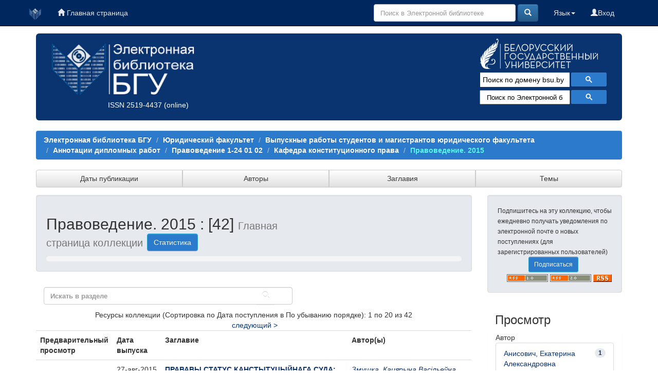

--- FILE ---
content_type: text/html;charset=UTF-8
request_url: https://elib.bsu.by/handle/123456789/114601
body_size: 55035
content:





















<!DOCTYPE html>
<html>
    <head>
        <title>Электронная библиотека БГУ: Правоведение. 2015</title>
        <meta http-equiv="Content-Type" content="text/html; charset=UTF-8" />
	<meta name="description" content="сайт Электронной библиотеки Белорусского государственного университета. Содержит полные тексты: - электронных копий изданий, выпущенных в свет издательством БГУ; - учебно-методических материалов факультетов; - отчетов о НиР, материалов конференций; - статей из журналов «Вестник БГУ», «Социология»; - оцифрованных документов из фонда Фундаментальной библиотеки (ФБ) БГУ, срок действия авторского права на которые истек">
        <meta name="Generator" content="DSpace 6.0-SNAPSHOT" />
	<meta name="yandex-verification" content="748d022d1dac149d" />
        <meta name="viewport" content="width=device-width, initial-scale=1.0">
        <link rel="shortcut icon" href="/favicon.ico" type="image/x-icon"/>
        <link rel="stylesheet" href="/static/css/jquery-ui-1.10.3.custom/redmond/jquery-ui-1.10.3.custom.css" type="text/css" />
        <link rel="stylesheet" href="/static/css/bootstrap/bootstrap.min.css" type="text/css" />
        <link rel="stylesheet" href="/static/css/bootstrap/bootstrap-theme.min.css" type="text/css" />
        <link rel="stylesheet" href="/static/css/bootstrap/dspace-theme.css" type="text/css" />
        <link rel="stylesheet" href="/css/elib.css" type="text/css" />
		<link rel="stylesheet" href="/static/cookies/cookieconsent.css" type="text/css" />

        <link rel="alternate" type="application/rdf+xml" title="Items in Collection" href="/feed/rss_1.0/123456789/114601"/>

        <link rel="alternate" type="application/rss+xml" title="Items in Collection" href="/feed/rss_2.0/123456789/114601"/>

        <link rel="alternate" type="application/rss+xml" title="Items in Collection" href="/feed/atom_1.0/123456789/114601"/>

        <link rel="search" type="application/opensearchdescription+xml" href="/open-search/description.xml" title="elib.bsu.by"/>

        
        <script type='text/javascript' src="/static/js/jquery/jquery-1.10.2.min.js"></script>
        <script type='text/javascript' src='/static/js/jquery/jquery-ui-1.10.3.custom.min.js'></script>
        <script type='text/javascript' src='/static/js/bootstrap/bootstrap.min.js'></script>
        <script type='text/javascript' src='/static/js/holder.js'></script>
        <script type="text/javascript" src="/utils.js"></script>
        <script type="text/javascript" src="/static/js/choice-support.js"> </script>

<!--CORE discovery-->

<script src="https://discovery.core.ac.uk/plugin.js?id=d201f60fea"  async></script>

        


    
    


    

<!--CORE Recommend-->

<!--<script>
(function (d, s, idScript, idRec, userInput) {
    var coreAddress = 'https://core.ac.uk/';
    var js, fjs = d.getElementsByTagName(s)[0];
    if (d.getElementById(idScript))
        return;
    js = d.createElement(s);
    js.id = idScript;
    js.src = coreAddress + 'recommender/embed.js';
    fjs.parentNode.insertBefore(js, fjs);
    
    localStorage.setItem('idRecommender', idRec);
    localStorage.setItem('userInput', JSON.stringify(userInput));

    var link = d.createElement('link');
    link.setAttribute('rel', 'stylesheet');
    link.setAttribute('type', 'text/css');
    link.setAttribute('href', coreAddress + 'recommender/embed-default-style.css');
    d.getElementsByTagName('head')[0].appendChild(link);
}(document, 'script', 'recommender-embed', '67f072', {}));
</script>-->

<!-- Cookies -->

<script defer src="/static/cookies/cookieconsent.js"> </script>
<script defer src="/static/cookies/cookieconsent-init.js"></script>

<!-- End Cookies-->
    

<!-- HTML5 shim and Respond.js IE8 support of HTML5 elements and media queries -->
<!--[if lt IE 9]>
  <script src="/static/js/html5shiv.js"></script>
  <script src="/static/js/respond.min.js"></script>
<![endif]-->
    </head>

    
    
    <body class="undernavigation">


<script type="text/javascript">

  var _gaq = _gaq || [];
  _gaq.push(['_setAccount', 'UA-16393348-1']);
  _gaq.push(['_trackPageview']);

  (function() {
    var ga = document.createElement('script'); ga.type = 'text/javascript'; ga.async = true;
    ga.src = ('https:' == document.location.protocol ? 'https://ssl' : 'http://www') + '.google-analytics.com/ga.js';
    var s = document.getElementsByTagName('script')[0]; s.parentNode.insertBefore(ga, s);
  })();

</script>



<!-- Google tag (gtag.js) -->
<script async src="https://www.googletagmanager.com/gtag/js?id=G-DPSJC4XR2Y"></script>
<script>
  window.dataLayer = window.dataLayer || [];
  function gtag(){dataLayer.push(arguments);}
  gtag('js', new Date());

  gtag('config', 'G-DPSJC4XR2Y');
</script>

<a class="sr-only" href="#content">Skip navigation</a>
<header class="navbar navbar-inverse navbar-fixed-top elib_blue_00285f">    
 
    
            <div class="container">
                
























<nav>

<div class="navbar-header">
         <a class="navbar-brand" href="/" title="Перейти на главную страницу"><img height="25" src="/image/logo_elib_small.png" alt="Elib logo" /></a>

         <button type="button" class="navbar-toggle elib-but-three" data-toggle="collapse" data-target=".navbar-collapse">
           <span class="icon-bar"></span>
           <span class="icon-bar"></span>
           <span class="icon-bar"></span>
         </button>
<div class="container elib-navbar-cont" >
<form method="get" action="/simple-search" class="elib-navbar-form hidden-sm hidden-md hidden-lg ">
<table class="table-form">
<tr>
<td >
<div class="form-group elib-form-group">
<input type="text" class="form-control" placeholder="Поиск" name="query" id="tequery" />
</div>
</td>
<td class="tdw">
<button type="submit" class="btn btn-primary"><span class="glyphicon glyphicon-search"></span></button>
</td>
</tr>
</table>
</form>
</div> 
</div>


<div class="collapse navbar-collapse bs-navbar-collapse">



 



         <ul class="nav navbar-nav">
           <li><a href="/"><span class="glyphicon glyphicon-home"></span> Главная страница</a></li>
		   
       </ul>
                
 
				
				
				
				    
				

  



 
<div class="nav navbar-nav navbar-right">
<ul class="nav navbar-nav navbar-right">
	
         
<li>
<a href="/mydspace" ><span class="glyphicon glyphicon-user"></span>Вход </a>
		
		  
           </li>
</ul>
          

 
    <div class="nav navbar-nav navbar-right">
	 <ul class="nav navbar-nav navbar-right">
      <li class="dropdown">
       <a href="#" class="dropdown-toggle" data-toggle="dropdown">Язык<b class="caret"></b></a>
        <ul class="dropdown-menu">
 
      <li>
        <a onclick="javascript:document.repost.locale.value='en';
                  document.repost.submit();" href="?locale=en">
         English
       </a>
      </li>
 
      <li>
        <a onclick="javascript:document.repost.locale.value='ru';
                  document.repost.submit();" href="?locale=ru">
         русский
       </a>
      </li>
 
     </ul>
    </li>
    </ul>
  </div>
 


	
	<form method="get" action="/simple-search" class="navbar-form navbar-right hidden-xs">
	    <div class="form-group">

          <input type="text" class="form-control" placeholder="Поиск в Электронной библиотеке" name="query" id="tequery" size="30"/>

        </div>
        <button type="submit" class="btn btn-primary"><span class="glyphicon glyphicon-search"></span></button>


	</form>
</div></div>
</nav>
            </div>



</header>

<main id="content" role="main">

<div class="container">

    <div class="row elib-banner">

	<div class="col-lg-4 col-md-4 col-sm-6 elib_blue_0a3470 elibbiglogo">
	<a href="/" title="Электронная библиотека БГУ"><img class="elib_blue_0a3470 responsive"  src="/image/logo_elib.png" alt="Elib logo" /></a>
	<p style="margin-left: 120px;"><a href="http://road.issn.org/issn/2519-4437" style="color:white;" target=" _blank" alt=" ISSN 2519-4437">ISSN 2519-4437</a> (online)</p>
        </div>

	<div class="col-lg-5 col-md-4 col-sm-6 elib_blue_0a3470 news ">
   ﻿<div style="text-align:center; margin-left: -60px;/* float:left;*/ color: #99ffff;" ><!--<h4>Администраторам коллекций и разделов ЭБ!</h4><p>Уважаемые коллеги! Словарь “Типы документов” Электронной библиотеки БГУ изменен в соответствии с новым выпуском словаря “Resource Type” Конфедерации архивов открытого доступа (Confederation of Open Access Repositories).<br> Подробнее о словаре “Resource Type 1.1” можно посмотреть здесь:</p><a href="http://vocabularies.coar-repositories.org/documentation/resource_types/" style="color: #81F7F3; ">http://vocabularies.coar-repositories.org/documentation/resource_types/</a><br>--><!--<img src="../webapps/jspui/image/newyaerelib_2017.png" border="0"></p>--><!--<h3>Добро пожаловать!</h3><h4>Ждем ваших замечаний и предложений!</h4>--><!--<h5>Уважаемые администраторы и редакторы разделов и коллекций! Тематический рубриктор временно не работает. Приносим свои извинения.  </h5>--><!--<h4>Уважаемые пользователи!</h4><p><b>Внимание!</b> </p>--><!--<p><b <b style="color: #e6e600;">10.01.2017</b> в связи с проведением технических работ<br> <b style="color: #e6e600;">с 14.00 до 17.00</b> Электронная библиотека <b style="text-decoration: underline; color: #e6e600;">работать не будет</b>!<p><p>Приносим извинения за временные неудобства</p>--><!--<p><b <b style="color: #e6e600;">19-20.01.2017</b> в связи с проведением технических работ<br><b style="text-decoration: underline; color: #e6e600;">возможно снижение скорости работы Электронной библиотеки</b>!<p><p>Приносим извинения за временные неудобства</p>--></div><!--<p align="center"><img src="https://elib.bsu.by/bitstream/123456789/102523/1/qr_elib.png" width="80" height="80" border="0"></p>-->
<div style="color: yellow; text-align: center; margin-top: -20px;">
<!--h1>Внимание!</h1>
<h3>22 июля (понедельник) Электронная библиотека БГУ не будет работать по техническим причинам</h3>-->
</div>

<!--<img class="elib_blue_0a3470"  src="/image/2024year.png" alt="NY"  />-->
<!--<div class=" logorank"></div>-->

	</div> 
<div class="clearfix visible-sm"></div>

        <div class="col-lg-3 col-md-4  col-sm-12 elib_blue_0a3470">

	<div class="row logobsu">
	        
	<a href="http://www.bsu.by/"><img class="elib_blue_0a3470" src="/image/LogoBSU_60.png" alt="Logo BSU" /></a>
	
        </div>
	<div class="row searchg">
            	
 



<script>
                            (function ()
                            {
                                var cx = '015227305714643524034:ex8v7stlbo0';
                                var gcse = document.createElement('script');
                                gcse.type = 'text/javascript';
                                gcse.async = true;
                                gcse.src = (document.location.protocol == 'https:' ? 'https:' : 'http:') +
                                    '//cse.google.com/cse.js?cx=' + cx;
                                var s = document.getElementsByTagName('script')[0];
                                s.parentNode.insertBefore(gcse, s);
                            })();
			
			window.onload = function(){
                      	document.getElementById('gsc-i-id1').placeholder="Поиск по домену bsu.by";
				       	}
                        </script>
                        <gcse:search></gcse:search>

                        <!-- These styles fix CSE and Bootstrap 3 conflict -->
                      <style type="text/css">
                            .reset-box-sizing, .reset-box-sizing *, .reset-box-sizing *:before, .reset-box-sizing *:after, .gsc-inline-block
                            {
                                -webkit-box-sizing: content-box;
                                -moz-box-sizing: content-box;
                                box-sizing: content-box;
								text-indent: 0px !important;								
                            }
                            input.gsc-input, .gsc-input-box, .gsc-input-box-hover, .gsc-input-box-focus, .gsc-search-button
                            {
                                box-sizing: content-box;
                                line-height: normal;	
								text-indent: 0px !important;
				color:#000000;
                            }	
				::-webkit-input-placeholder {background-color:#ffffff; opacity: unset; font-size: 13px; color:#000000;}
				::-moz-placeholder          {background-color:#ffffff; opacity: unset; font-size: 13px; color:#000000;}/* Firefox 19+ */
				:-moz-placeholder           {background-color:#ffffff; opacity: unset; font-size: 13px; color:#000000;}/* Firefox 18- */
				:-ms-input-placeholder      {background-color:#ffffff; opacity: unset; font-size: 13px; color:#000000;}			
			
                        </style>					
        </div>

<!--Bibliosearch-->

<div id="bs_container">
                <form method="GET" action="https://library.bsu.by/index.php/services/bibliosearch">
					<input placeholder="Поиск по Электронной библиотеке БГУ и Электронному каталогу ФБ БГУ" class="bs-input"  name="query" title="Поиск по Электронной библиотеке БГУ и Электронному каталогу ФБ БГУ"/>
					<button class="bs-btn" type="submit">
					  <svg viewBox="0 0 13 13">
						<path d="m4.8495 7.8226c0.82666 0 1.5262-0.29146 2.0985-0.87438 0.57232-0.58292 0.86378-1.2877 0.87438-2.1144 0.010599-0.82666-0.28086-1.5262-0.87438-2.0985-0.59352-0.57232-1.293-0.86378-2.0985-0.87438-0.8055-0.010599-1.5103 0.28086-2.1144 0.87438-0.60414 0.59352-0.8956 1.293-0.87438 2.0985 0.021197 0.8055 0.31266 1.5103 0.87438 2.1144 0.56172 0.60414 1.2665 0.8956 2.1144 0.87438zm4.4695 0.2115 3.681 3.6819-1.259 1.284-3.6817-3.7 0.0019784-0.69479-0.090043-0.098846c-0.87973 0.76087-1.92 1.1413-3.1207 1.1413-1.3553 0-2.5025-0.46363-3.4417-1.3909s-1.4088-2.0686-1.4088-3.4239c0-1.3553 0.4696-2.4966 1.4088-3.4239 0.9392-0.92727 2.0864-1.3969 3.4417-1.4088 1.3553-0.011889 2.4906 0.45771 3.406 1.4088 0.9154 0.95107 1.379 2.0924 1.3909 3.4239 0 1.2126-0.38043 2.2588-1.1413 3.1385l0.098834 0.090049z"
						></path>
					  </svg>
					</button>
					<div class="clearfix"></div>
				  </form>
              </div>



<!-- OA Button -->
<!--<div style="background-color:#0a3470;" title="Skip the paywall using a URL, DOI, Title, or Citation">
<script src="https://openaccessbutton.org/static/openaccessbutton_widget.js"></script><script>jQuery(document).ready(function(){openaccessbutton_widget({uid:"paJTWYhzXB22SbsJy"});});</script>
<div id="openaccessbutton_widget"></div>
</div>-->

    </div>
</div>
</div> 
<br>



                

<div class="container">
    



  

<ol class="breadcrumb btn-success">

  <li><a href="/">Электронная библиотека БГУ</a></li>

  <li><a href="/handle/123456789/1566">Юридический факультет</a></li>

  <li><a href="/handle/123456789/247639">Выпускные работы студентов и магистрантов юридического факультета</a></li>

  <li><a href="/handle/123456789/97394">Аннотации дипломных работ</a></li>

  <li><a href="/handle/123456789/97397">Правоведение 1-24 01 02</a></li>

  <li><a href="/handle/123456789/114600">Кафедра конституционного права</a></li>

  <li><a  class="lockbar-link" href="/handle/123456789/114601">Правоведение. 2015</a></li>


</ol>
	
</div>                






<div class="container">







<div class="btn-group btn-group-justified" role="group">
	
	



<a class="btn btn-default" href="/handle/123456789/114601/browse?type=dateissued">Даты публикации</a>

         	
         	
	



<a class="btn btn-default" href="/handle/123456789/114601/browse?type=author">Авторы</a>

         	
         	
	



<a class="btn btn-default" href="/handle/123456789/114601/browse?type=title">Заглавия</a>

         	
         	
	



<a class="btn btn-default" href="/handle/123456789/114601/browse?type=subject">Темы</a>

         	
         	
	

	
</div>
</div>


<!--<div class="container" style="background-color:#5caaec; height: 40px; margin-top: 10px;">
<div class="row">
<div class="col-lg-4 col-md-4 col-sm-4">fjgkfjgkj1</div>
<div class="col-lg-4 col-md-4 col-sm-4">fjgkfjgkj2</div>
<div class="col-lg-4 col-md-4 col-sm-4">fjgkfjgkj3</div>
</div>
</div>-->


        
<div class="container">

    <div class="row">
    <div class="col-md-9">
	



























    <div class="well">
    <div class="row"><div class="col-md-8"><h2>Правоведение. 2015

                : [42]

		<small>Главная страница коллекции</small>
      <a class="statisticsLink btn btn-info" href="/handle/123456789/114601/statistics">Статистика</a>
      </h2></div>

	</div>

<div class="backoth"><small></small></div>
  </div>


  <p class="copyrightText"></p>
  
  
    
		
	  
		  
					
			  




        








<div class="row">
<div class="col-md-12 col-lg-12 subbut">
		<form class="form-inline" role="form" method="get" action="/handle/123456789/114601/simple-search">
			<div class="form-group elib-form-group col-lg-6 col-md-8 col-sm-7 col-xs-10">
				<input class="form-control" type="text" size="50" name="query" placeholder="Искать в разделе"></input>
			</div>
			<button class="btn btn-primary" type="submit"><span class="glyphicon glyphicon-search"></span></button>	
		</form>
</div>
</div>


<div class="row">

	



















</div>


    
    
    
    <div class="browse_range">
        Ресурсы коллекции (Сортировка по Дата поступления в По убыванию порядке): 1 по 20 из 42
    </div>

    
    <div class="prev-next-links">

      &nbsp;<a href="/handle/123456789/114601?offset=20">следующий&nbsp;&gt;</a>

    </div>



      <table align="center" class="table" summary="This table browses all dspace content">
<colgroup><col width="80" /><col width="130" /><col width="60%" /><col width="40%" /></colgroup>
<tr>
<th id="t1" class="oddRowEvenCol">Предварительный просмотр</th><th id="t2" class="oddRowOddCol">Дата выпуска</th><th id="t3" class="oddRowEvenCol"><strong>Заглавие</strong></th><th id="t4" class="oddRowOddCol">Автор(ы)</th></tr><tr><td headers="t1" class="evenRowEvenCol" ></td><td headers="t2" class="evenRowOddCol" nowrap="nowrap" align="right">27-авг-2015</td><td headers="t3" class="evenRowEvenCol" ><strong><a href="/handle/123456789/118026">ПРАВАВЫ&#x20;СТАТУС&#x20;КАНСТЫТУЦЫЙНАГА&#x20;СУДА:&#x20;анатацыя&#x20;да&#x20;дыпломнай&#x20;работы&#x20;&#x2F;&#x20;Змушка&#x20;Кацярына&#x20;Васільеўна;&#x20;БДУ,&#x20;Юрыдычны&#x20;факультэт,&#x20;Кафедра&#x20;канстытуцыйнага&#x20;права;&#x20;навуковы&#x20;кіраўнік&#x20;дацэнт&#x20;І.І.&#x20;Пляхімовіч</a></strong></td><td headers="t4" class="evenRowOddCol" ><em><a href="/browse?type=author&amp;value=%D0%97%D0%BC%D1%83%D1%88%D0%BA%D0%B0%2C+%D0%9A%D0%B0%D1%86%D1%8F%D1%80%D1%8B%D0%BD%D0%B0+%D0%92%D0%B0%D1%81%D1%96%D0%BB%D1%8C%D0%B5%D1%9E%D0%BD%D0%B0">Змушка,&#x20;Кацярына&#x20;Васільеўна</a></em></td></tr>
<tr><td headers="t1" class="oddRowEvenCol" ></td><td headers="t2" class="oddRowOddCol" nowrap="nowrap" align="right">27-авг-2015</td><td headers="t3" class="oddRowEvenCol" ><strong><a href="/handle/123456789/118025">ГОСУДАРСТВЕННАЯ&#x20;СЛУЖБА&#x20;В&#x20;РЕСПУБЛИКЕ&#x20;БЕЛАРУСЬ:&#x20;аннотация&#x20;к&#x20;дипломной&#x20;работе&#x20;&#x2F;&#x20;Журавлева&#x20;Наталья&#x20;Михайловна;&#x20;БГУ,&#x20;Юридический&#x20;факультет,&#x20;Кафедра&#x20;конституционного&#x20;права;&#x20;науч.&#x20;рук.&#x20;ст.&#x20;преп.&#x20;Г.Г.Куневич</a></strong></td><td headers="t4" class="oddRowOddCol" ><em><a href="/browse?type=author&amp;value=%D0%96%D1%83%D1%80%D0%B0%D0%B2%D0%BB%D0%B5%D0%B2%D0%B0%2C+%D0%9D%D0%B0%D1%82%D0%B0%D0%BB%D1%8C%D1%8F+%D0%9C%D0%B8%D1%85%D0%B0%D0%B9%D0%BB%D0%BE%D0%B2%D0%BD%D0%B0">Журавлева,&#x20;Наталья&#x20;Михайловна</a></em></td></tr>
<tr><td headers="t1" class="evenRowEvenCol" ></td><td headers="t2" class="evenRowOddCol" nowrap="nowrap" align="right">27-авг-2015</td><td headers="t3" class="evenRowEvenCol" ><strong><a href="/handle/123456789/118024">КОНСТИТУЦИОННЫЙ&#x20;СУД&#x20;РЕСПУБЛИКИ&#x20;БЕЛАРУСЬ&#x20;КАК&#x20;ОРГАН&#x20;КОНСТИТУЦИОННОГО&#x20;КОНТРОЛЯ:&#x20;аннотация&#x20;к&#x20;дипломной&#x20;работе&#x20;&#x2F;&#x20;Янкович&#x20;Анастасия&#x20;Сергеевна;&#x20;БГУ,&#x20;Юридический&#x20;факультет,&#x20;Кафедра&#x20;конституционного&#x20;права;&#x20;науч.&#x20;рук.&#x20;доцент&#x20;Т.С.&#x20;Масловская</a></strong></td><td headers="t4" class="evenRowOddCol" ><em><a href="/browse?type=author&amp;value=%D0%AF%D0%BD%D0%BA%D0%BE%D0%B2%D0%B8%D1%87%2C+%D0%90%D0%BD%D0%B0%D1%81%D1%82%D0%B0%D1%81%D0%B8%D1%8F+%D0%A1%D0%B5%D1%80%D0%B3%D0%B5%D0%B5%D0%B2%D0%BD%D0%B0">Янкович,&#x20;Анастасия&#x20;Сергеевна</a></em></td></tr>
<tr><td headers="t1" class="oddRowEvenCol" ></td><td headers="t2" class="oddRowOddCol" nowrap="nowrap" align="right">27-авг-2015</td><td headers="t3" class="oddRowEvenCol" ><strong><a href="/handle/123456789/118023">ДИСЦИПЛИНАРНАЯ&#x20;ОТВЕТСТВЕННОСТЬ&#x20;ГОСУДАРСТВЕННЫХ&#x20;СЛУЖАЩИХ:&#x20;аннотация&#x20;к&#x20;дипломной&#x20;работе&#x20;&#x2F;&#x20;Владимирская-Голоскок&#x20;Юлия&#x20;Александровна;&#x20;БГУ,&#x20;Юридический&#x20;факультет,&#x20;Кафедра&#x20;конституционного&#x20;права;&#x20;науч.&#x20;рук.&#x20;профессор&#x20;Крамник&#x20;А.Н.</a></strong></td><td headers="t4" class="oddRowOddCol" ><em><a href="/browse?type=author&amp;value=%D0%92%D0%BB%D0%B0%D0%B4%D0%B8%D0%BC%D0%B8%D1%80%D1%81%D0%BA%D0%B0%D1%8F-%D0%93%D0%BE%D0%BB%D0%BE%D1%81%D0%BA%D0%BE%D0%BA%2C+%D0%AE%D0%BB%D0%B8%D1%8F+%D0%90%D0%BB%D0%B5%D0%BA%D1%81%D0%B0%D0%BD%D0%B4%D1%80%D0%BE%D0%B2%D0%BD%D0%B0">Владимирская-Голоскок,&#x20;Юлия&#x20;Александровна</a></em></td></tr>
<tr><td headers="t1" class="evenRowEvenCol" ></td><td headers="t2" class="evenRowOddCol" nowrap="nowrap" align="right">27-авг-2015</td><td headers="t3" class="evenRowEvenCol" ><strong><a href="/handle/123456789/118022">РЕФЕРЕНДУМ:&#x20;ПОРЯДОК&#x20;НАЗНАЧЕНИЯ&#x20;И&#x20;ПРОВЕДЕНИЯ:&#x20;аннотация&#x20;к&#x20;дипломной&#x20;работе&#x20;&#x2F;&#x20;Веремеева&#x20;Ольга&#x20;Александровна;&#x20;БГУ,&#x20;Юридический&#x20;факультет,&#x20;Кафедра&#x20;конституционного&#x20;права;&#x20;науч.&#x20;рук.&#x20;ст.&#x20;преп.&#x20;Г.Г.Куневич</a></strong></td><td headers="t4" class="evenRowOddCol" ><em><a href="/browse?type=author&amp;value=%D0%92%D0%B5%D1%80%D0%B5%D0%BC%D0%B5%D0%B5%D0%B2%D0%B0%2C+%D0%9E%D0%BB%D1%8C%D0%B3%D0%B0+%D0%90%D0%BB%D0%B5%D0%BA%D1%81%D0%B0%D0%BD%D0%B4%D1%80%D0%BE%D0%B2%D0%BD%D0%B0">Веремеева,&#x20;Ольга&#x20;Александровна</a></em></td></tr>
<tr><td headers="t1" class="oddRowEvenCol" ></td><td headers="t2" class="oddRowOddCol" nowrap="nowrap" align="right">27-авг-2015</td><td headers="t3" class="oddRowEvenCol" ><strong><a href="/handle/123456789/118021">КОНСТИТУЦИИ&#x20;СТРАН&#x20;АРАБСКОГО&#x20;ВОСТОКА&#x20;(СРАВНИТЕЛЬНО-ПРАВОВОЙ&#x20;АНАЛИЗ):&#x20;аннотация&#x20;к&#x20;дипломной&#x20;работе&#x20;&#x2F;&#x20;Страх&#x20;Юрий&#x20;Анатольевич;&#x20;БГУ,&#x20;Юридический&#x20;факультет,&#x20;Кафедра&#x20;конституционного&#x20;права;&#x20;науч.&#x20;рук.&#x20;доцент&#x20;Н.М.&#x20;Кондратович</a></strong></td><td headers="t4" class="oddRowOddCol" ><em><a href="/browse?type=author&amp;value=%D0%A1%D1%82%D1%80%D0%B0%D1%85%2C+%D0%AE%D1%80%D0%B8%D0%B9+%D0%90%D0%BD%D0%B0%D1%82%D0%BE%D0%BB%D1%8C%D0%B5%D0%B2%D0%B8%D1%87">Страх,&#x20;Юрий&#x20;Анатольевич</a></em></td></tr>
<tr><td headers="t1" class="evenRowEvenCol" ></td><td headers="t2" class="evenRowOddCol" nowrap="nowrap" align="right">27-авг-2015</td><td headers="t3" class="evenRowEvenCol" ><strong><a href="/handle/123456789/118020">АДМИНИСТРАТИВНАЯ&#x20;ОТВЕТСТВЕННОСТЬ&#x20;ЗА&#x20;ОТДЕЛЬНЫЕ&#x20;ВИДЫ&#x20;ПРАВОНАРУШЕНИЙ:&#x20;аннотация&#x20;к&#x20;дипломной&#x20;работе&#x20;&#x2F;&#x20;Станкевич&#x20;Юлия&#x20;Анатольевна;&#x20;БГУ,&#x20;Юридический&#x20;факультет,&#x20;Кафедра&#x20;конституционного&#x20;права;&#x20;науч.&#x20;рук.&#x20;доцент&#x20;С.Г.&#x20;Василевич</a></strong></td><td headers="t4" class="evenRowOddCol" ><em><a href="/browse?type=author&amp;value=%D0%A1%D1%82%D0%B0%D0%BD%D0%BA%D0%B5%D0%B2%D0%B8%D1%87%2C+%D0%AE%D0%BB%D0%B8%D1%8F+%D0%90%D0%BD%D0%B0%D1%82%D0%BE%D0%BB%D1%8C%D0%B5%D0%B2%D0%BD%D0%B0">Станкевич,&#x20;Юлия&#x20;Анатольевна</a></em></td></tr>
<tr><td headers="t1" class="oddRowEvenCol" ></td><td headers="t2" class="oddRowOddCol" nowrap="nowrap" align="right">27-авг-2015</td><td headers="t3" class="oddRowEvenCol" ><strong><a href="/handle/123456789/118019">КОНСТИТУЦИОННЫЕ&#x20;ОСНОВЫ&#x20;ПРАВА&#x20;НА&#x20;ЖИЗНЬ:&#x20;аннотация&#x20;к&#x20;дипломной&#x20;работе&#x20;&#x2F;&#x20;Соловей&#x20;Марина&#x20;Викторовна;&#x20;БГУ,&#x20;Юридический&#x20;факультет,&#x20;Кафедра&#x20;конституционного&#x20;права;&#x20;науч.&#x20;рук.&#x20;доцент&#x20;А.Н.Бодак</a></strong></td><td headers="t4" class="oddRowOddCol" ><em><a href="/browse?type=author&amp;value=%D0%A1%D0%BE%D0%BB%D0%BE%D0%B2%D0%B5%D0%B9%2C+%D0%9C%D0%B0%D1%80%D0%B8%D0%BD%D0%B0+%D0%92%D0%B8%D0%BA%D1%82%D0%BE%D1%80%D0%BE%D0%B2%D0%BD%D0%B0">Соловей,&#x20;Марина&#x20;Викторовна</a></em></td></tr>
<tr><td headers="t1" class="evenRowEvenCol" ></td><td headers="t2" class="evenRowOddCol" nowrap="nowrap" align="right">27-авг-2015</td><td headers="t3" class="evenRowEvenCol" ><strong><a href="/handle/123456789/118018">ПРАВОВОЙ&#x20;СТАТУС&#x20;ПРАВИТЕЛЬСТВА:&#x20;аннотация&#x20;к&#x20;дипломной&#x20;работе&#x20;&#x2F;&#x20;Скворцов&#x20;Денис&#x20;Юрьевич;&#x20;БГУ,&#x20;Юридический&#x20;факультет,&#x20;Кафедра&#x20;конституционного&#x20;права;&#x20;науч.&#x20;рук.&#x20;ст.&#x20;преп.&#x20;Т.В.&#x20;Наумович</a></strong></td><td headers="t4" class="evenRowOddCol" ><em><a href="/browse?type=author&amp;value=%D0%A1%D0%BA%D0%B2%D0%BE%D1%80%D1%86%D0%BE%D0%B2%2C+%D0%94%D0%B5%D0%BD%D0%B8%D1%81+%D0%AE%D1%80%D1%8C%D0%B5%D0%B2%D0%B8%D1%87">Скворцов,&#x20;Денис&#x20;Юрьевич</a></em></td></tr>
<tr><td headers="t1" class="oddRowEvenCol" ></td><td headers="t2" class="oddRowOddCol" nowrap="nowrap" align="right">27-авг-2015</td><td headers="t3" class="oddRowEvenCol" ><strong><a href="/handle/123456789/118017">АДМИНИСТРАТИВНАЯ&#x20;ОТВЕТСТВЕННОСТЬ&#x20;В&#x20;РЕСПУБЛИКЕ&#x20;БЕЛАРУСЬ:&#x20;аннотация&#x20;к&#x20;дипломной&#x20;работе&#x20;&#x2F;&#x20;Синяк&#x20;Павел&#x20;Егорович;&#x20;БГУ,&#x20;Юридический&#x20;факультет,&#x20;Кафедра&#x20;конституционного&#x20;права;&#x20;науч.&#x20;рук.&#x20;доцент&#x20;Чуприс&#x20;О.В.</a></strong></td><td headers="t4" class="oddRowOddCol" ><em><a href="/browse?type=author&amp;value=%D0%A1%D0%B8%D0%BD%D1%8F%D0%BA%2C+%D0%9F%D0%B0%D0%B2%D0%B5%D0%BB+%D0%95%D0%B3%D0%BE%D1%80%D0%BE%D0%B2%D0%B8%D1%87">Синяк,&#x20;Павел&#x20;Егорович</a></em></td></tr>
<tr><td headers="t1" class="evenRowEvenCol" ></td><td headers="t2" class="evenRowOddCol" nowrap="nowrap" align="right">27-авг-2015</td><td headers="t3" class="evenRowEvenCol" ><strong><a href="/handle/123456789/118016">СУБЪЕКТИВНЫЕ&#x20;ПРИЗНАКИ&#x20;СОСТАВА&#x20;АДМИНИСТРАТИВНОГО&#x20;ПРАВОНАРУШЕНИЯ:&#x20;аннотация&#x20;к&#x20;дипломной&#x20;работе&#x20;&#x2F;&#x20;Синяк&#x20;Артем&#x20;Егорович;&#x20;БГУ,&#x20;Юридический&#x20;факультет,&#x20;Кафедра&#x20;конституционного&#x20;права;&#x20;науч.&#x20;рук.&#x20;доцент&#x20;Чуприс&#x20;О.В.</a></strong></td><td headers="t4" class="evenRowOddCol" ><em><a href="/browse?type=author&amp;value=%D0%A1%D0%B8%D0%BD%D1%8F%D0%BA%2C+%D0%90%D1%80%D1%82%D0%B5%D0%BC+%D0%95%D0%B3%D0%BE%D1%80%D0%BE%D0%B2%D0%B8%D1%87">Синяк,&#x20;Артем&#x20;Егорович</a></em></td></tr>
<tr><td headers="t1" class="oddRowEvenCol" ></td><td headers="t2" class="oddRowOddCol" nowrap="nowrap" align="right">27-авг-2015</td><td headers="t3" class="oddRowEvenCol" ><strong><a href="/handle/123456789/118015">ПРАВО&#x20;НА&#x20;ПРОВЕДЕНИЕ&#x20;ПУБЛИЧНЫХ&#x20;МЕРОПРИЯТИЙ&#x20;(СОБРАНИЙ,&#x20;МИТИНГОВ,&#x20;ШЕСТВИЙ,&#x20;ДЕМОНСТРАЦИЙ,&#x20;ПИКЕТИРОВАНИЯ):&#x20;аннотация&#x20;к&#x20;дипломной&#x20;работе&#x20;&#x2F;&#x20;Шкуда&#x20;Сергей&#x20;Викторович;&#x20;БГУ,&#x20;Юридический&#x20;факультет,&#x20;Кафедра&#x20;конституционного&#x20;права;&#x20;науч.&#x20;рук.&#x20;ст.&#x20;преп.&#x20;Наумович&#x20;Т.В.</a></strong></td><td headers="t4" class="oddRowOddCol" ><em><a href="/browse?type=author&amp;value=%D0%A8%D0%BA%D1%83%D0%B4%D0%B0%2C+%D0%A1%D0%B5%D1%80%D0%B3%D0%B5%D0%B9+%D0%92%D0%B8%D0%BA%D1%82%D0%BE%D1%80%D0%BE%D0%B2%D0%B8%D1%87">Шкуда,&#x20;Сергей&#x20;Викторович</a></em></td></tr>
<tr><td headers="t1" class="evenRowEvenCol" ></td><td headers="t2" class="evenRowOddCol" nowrap="nowrap" align="right">27-авг-2015</td><td headers="t3" class="evenRowEvenCol" ><strong><a href="/handle/123456789/118014">КОНСТИТУЦИОННО-ПРАВОВЫЕ&#x20;ОСНОВЫ&#x20;ПРАВА&#x20;НА&#x20;ЖИЗНЬ&#x20;В&#x20;РЕСПУБЛИКЕ&#x20;БЕЛАРУСЬ:&#x20;аннотация&#x20;к&#x20;дипломной&#x20;работе&#x20;&#x2F;&#x20;Шкляр&#x20;Екатерина&#x20;Николаевна;&#x20;БГУ,&#x20;Юридический&#x20;факультет,&#x20;Кафедра&#x20;конституционного&#x20;права;&#x20;науч.&#x20;рук.&#x20;ст.&#x20;преп.&#x20;Т.В.&#x20;Наумович</a></strong></td><td headers="t4" class="evenRowOddCol" ><em><a href="/browse?type=author&amp;value=%D0%A8%D0%BA%D0%BB%D1%8F%D1%80%2C+%D0%95%D0%BA%D0%B0%D1%82%D0%B5%D1%80%D0%B8%D0%BD%D0%B0+%D0%9D%D0%B8%D0%BA%D0%BE%D0%BB%D0%B0%D0%B5%D0%B2%D0%BD%D0%B0">Шкляр,&#x20;Екатерина&#x20;Николаевна</a></em></td></tr>
<tr><td headers="t1" class="oddRowEvenCol" ></td><td headers="t2" class="oddRowOddCol" nowrap="nowrap" align="right">27-авг-2015</td><td headers="t3" class="oddRowEvenCol" ><strong><a href="/handle/123456789/118013">АДМИНИСТРАТИВНАЯ&#x20;ОТВЕТСТВЕННОСТЬ&#x20;ЗА&#x20;ПРАВОНАРУШЕНИЯ&#x20;ПРОТИВ&#x20;ПОРЯДКА&#x20;УПРАВЛЕНИЯ:&#x20;аннотация&#x20;к&#x20;дипломной&#x20;работе&#x20;&#x2F;&#x20;Щербич&#x20;Азиза&#x20;Аднановна;&#x20;БГУ,&#x20;Юридический&#x20;факультет,&#x20;Кафедра&#x20;конституционного&#x20;права;&#x20;науч.&#x20;рук.&#x20;ст.&#x20;преп.&#x20;Г.Г.&#x20;Куневич</a></strong></td><td headers="t4" class="oddRowOddCol" ><em><a href="/browse?type=author&amp;value=%D0%A9%D0%B5%D1%80%D0%B1%D0%B8%D1%87%2C+%D0%90%D0%B7%D0%B8%D0%B7%D0%B0+%D0%90%D0%B4%D0%BD%D0%B0%D0%BD%D0%BE%D0%B2%D0%BD%D0%B0">Щербич,&#x20;Азиза&#x20;Аднановна</a></em></td></tr>
<tr><td headers="t1" class="evenRowEvenCol" ></td><td headers="t2" class="evenRowOddCol" nowrap="nowrap" align="right">27-авг-2015</td><td headers="t3" class="evenRowEvenCol" ><strong><a href="/handle/123456789/118012">Статус&#x20;депутатов&#x20;Палаты&#x20;представителей&#x20;и&#x20;членов&#x20;Совета&#x20;Республики:&#x20;аннотация&#x20;к&#x20;дипломной&#x20;работе&#x20;&#x2F;&#x20;Сапега&#x20;Алексей&#x20;Михайлович;&#x20;БГУ,&#x20;Юридический&#x20;факультет,&#x20;Кафедра&#x20;конституционного&#x20;права;&#x20;науч.&#x20;рук.&#x20;доцент&#x20;Боголейко&#x20;А.М.</a></strong></td><td headers="t4" class="evenRowOddCol" ><em><a href="/browse?type=author&amp;value=%D0%A1%D0%B0%D0%BF%D0%B5%D0%B3%D0%B0%2C+%D0%90%D0%BB%D0%B5%D0%BA%D1%81%D0%B5%D0%B9+%D0%9C%D0%B8%D1%85%D0%B0%D0%B9%D0%BB%D0%BE%D0%B2%D0%B8%D1%87">Сапега,&#x20;Алексей&#x20;Михайлович</a></em></td></tr>
<tr><td headers="t1" class="oddRowEvenCol" ></td><td headers="t2" class="oddRowOddCol" nowrap="nowrap" align="right">27-авг-2015</td><td headers="t3" class="oddRowEvenCol" ><strong><a href="/handle/123456789/118011">Административно-правовое&#x20;положение&#x20;иностранных&#x20;граждан&#x20;и&#x20;лиц&#x20;без&#x20;гражданства&#x20;в&#x20;Республике&#x20;Беларусь:&#x20;аннотация&#x20;к&#x20;дипломной&#x20;работе&#x20;&#x2F;&#x20;Сафронова&#x20;Виктория&#x20;Юрьевна;&#x20;БГУ,&#x20;Юридический&#x20;факультет,&#x20;Кафедра&#x20;конституционного&#x20;права;&#x20;науч.&#x20;рук.&#x20;ДОЦЕНТ&#x20;Денисевич&#x20;А.В.</a></strong></td><td headers="t4" class="oddRowOddCol" ><em><a href="/browse?type=author&amp;value=%D0%A1%D0%B0%D1%84%D1%80%D0%BE%D0%BD%D0%BE%D0%B2%D0%B0%2C+%D0%92%D0%B8%D0%BA%D1%82%D0%BE%D1%80%D0%B8%D1%8F+%D0%AE%D1%80%D1%8C%D0%B5%D0%B2%D0%BD%D0%B0">Сафронова,&#x20;Виктория&#x20;Юрьевна</a></em></td></tr>
<tr><td headers="t1" class="evenRowEvenCol" ></td><td headers="t2" class="evenRowOddCol" nowrap="nowrap" align="right">27-авг-2015</td><td headers="t3" class="evenRowEvenCol" ><strong><a href="/handle/123456789/118010">КОНСТИТУЦИОННО-ПРАВОВЫЕ&#x20;ОСНОВЫ&#x20;ВНЕШНЕЙ&#x20;ПОЛИТИКИ&#x20;РЕСПУБЛИКИ&#x20;БЕЛАРУСЬ:&#x20;аннотация&#x20;к&#x20;дипломной&#x20;работе&#x20;&#x2F;&#x20;Рыбаков&#x20;Александр&#x20;Александрович;&#x20;БГУ,&#x20;Юридический&#x20;факультет,&#x20;Кафедра&#x20;конституционного&#x20;права;&#x20;науч.&#x20;рук.&#x20;доцент&#x20;И.И.&#x20;Пляхимович</a></strong></td><td headers="t4" class="evenRowOddCol" ><em><a href="/browse?type=author&amp;value=%D0%A0%D1%8B%D0%B1%D0%B0%D0%BA%D0%BE%D0%B2%2C+%D0%90%D0%BB%D0%B5%D0%BA%D1%81%D0%B0%D0%BD%D0%B4%D1%80+%D0%90%D0%BB%D0%B5%D0%BA%D1%81%D0%B0%D0%BD%D0%B4%D1%80%D0%BE%D0%B2%D0%B8%D1%87">Рыбаков,&#x20;Александр&#x20;Александрович</a></em></td></tr>
<tr><td headers="t1" class="oddRowEvenCol" ></td><td headers="t2" class="oddRowOddCol" nowrap="nowrap" align="right">27-авг-2015</td><td headers="t3" class="oddRowEvenCol" ><strong><a href="/handle/123456789/118009">ГОСУДАРСТВО&#x20;И&#x20;ЦЕРКОВЬ:&#x20;аннотация&#x20;к&#x20;дипломной&#x20;работе&#x20;&#x2F;&#x20;Попов&#x20;Александр&#x20;Михайлович;&#x20;БГУ,&#x20;Юридический&#x20;факультет,&#x20;Кафедра&#x20;конституционного&#x20;права;&#x20;науч.&#x20;рук.&#x20;доцент&#x20;Масловская&#x20;Т.С.</a></strong></td><td headers="t4" class="oddRowOddCol" ><em><a href="/browse?type=author&amp;value=%D0%9F%D0%BE%D0%BF%D0%BE%D0%B2%2C+%D0%90%D0%BB%D0%B5%D0%BA%D1%81%D0%B0%D0%BD%D0%B4%D1%80+%D0%9C%D0%B8%D1%85%D0%B0%D0%B9%D0%BB%D0%BE%D0%B2%D0%B8%D1%87">Попов,&#x20;Александр&#x20;Михайлович</a></em></td></tr>
<tr><td headers="t1" class="evenRowEvenCol" ></td><td headers="t2" class="evenRowOddCol" nowrap="nowrap" align="right">27-авг-2015</td><td headers="t3" class="evenRowEvenCol" ><strong><a href="/handle/123456789/118008">ПЕРСПЕКТИВЫ&#x20;ЗАКОНОДАТЕЛЬНОГО&#x20;РАЗВИТИЯ&#x20;КОНСТИТУЦИОННО-ПРАВОВОЙ&#x20;ОТВЕТСТВЕННОСТИ&#x20;В&#x20;РЕСПУБЛИКЕ&#x20;БЕЛАРУСЬ:&#x20;аннотация&#x20;к&#x20;дипломной&#x20;работе&#x20;&#x2F;&#x20;Полонская&#x20;Яна&#x20;Игоревна;&#x20;БГУ,&#x20;Юридический&#x20;факультет,&#x20;Кафедра&#x20;конституционного&#x20;права;&#x20;науч.&#x20;рук.&#x20;доцент&#x20;Боголейко&#x20;А.М.</a></strong></td><td headers="t4" class="evenRowOddCol" ><em><a href="/browse?type=author&amp;value=%D0%9F%D0%BE%D0%BB%D0%BE%D0%BD%D1%81%D0%BA%D0%B0%D1%8F%2C+%D0%AF%D0%BD%D0%B0+%D0%98%D0%B3%D0%BE%D1%80%D0%B5%D0%B2%D0%BD%D0%B0">Полонская,&#x20;Яна&#x20;Игоревна</a></em></td></tr>
<tr><td headers="t1" class="oddRowEvenCol" ></td><td headers="t2" class="oddRowOddCol" nowrap="nowrap" align="right">27-авг-2015</td><td headers="t3" class="oddRowEvenCol" ><strong><a href="/handle/123456789/118007">ПРАВОВОЕ&#x20;ПОЛОЖЕНИЕ&#x20;ИНСПЕКЦИЙ&#x20;МИНИСТЕРСТВА&#x20;ПО&#x20;НАЛОГАМ&#x20;И&#x20;СБОРАМ&#x20;РЕСПУБЛИКИ&#x20;БЕЛАРУСЬ:&#x20;аннотация&#x20;к&#x20;дипломной&#x20;работе&#x20;&#x2F;&#x20;Полховская&#x20;Юлия&#x20;Геннадьевна;&#x20;БГУ,&#x20;Юридический&#x20;факультет,&#x20;Кафедра&#x20;конституционного&#x20;права;&#x20;науч.&#x20;рук.&#x20;ст.&#x20;преп.&#x20;Г.Г.&#x20;Куневич</a></strong></td><td headers="t4" class="oddRowOddCol" ><em><a href="/browse?type=author&amp;value=%D0%9F%D0%BE%D0%BB%D1%85%D0%BE%D0%B2%D1%81%D0%BA%D0%B0%D1%8F%2C+%D0%AE%D0%BB%D0%B8%D1%8F+%D0%93%D0%B5%D0%BD%D0%BD%D0%B0%D0%B4%D1%8C%D0%B5%D0%B2%D0%BD%D0%B0">Полховская,&#x20;Юлия&#x20;Геннадьевна</a></em></td></tr>
</table>



    
    <div class="browse_range">
        Ресурсы коллекции (Сортировка по Дата поступления в По убыванию порядке): 1 по 20 из 42
    </div>

    
    <div class="prev-next-links">

      &nbsp;<a href="/handle/123456789/114601?offset=20">следующий&nbsp;&gt;</a>

    </div>



  













            

	</div>
	<div class="col-md-3">
                    






<div class="well">
  <form  method="get" action="">

                <small>
            		  Подпишитесь на эту коллекцию, чтобы ежедневно получать уведомления по электронной почте о новых поступлениях (для зарегистрированных пользователей)
                </small>
				<input class="btn btn-sm btn-info" style="margin-left: 60px;" type="submit" name="submit_subscribe" value="Подписаться" />

    <span class="pull-right">
    
    <a href="/feed/rss_1.0/123456789/114601"><img src="/image/rss1.gif" alt="RSS Feed" width="80" height="15" style="margin: 3px 0 3px" /></a>

    <a href="/feed/rss_2.0/123456789/114601"><img src="/image/rss2.gif" alt="RSS Feed" width="80" height="15" style="margin: 3px 0 3px" /></a>

    <a href="/feed/atom_1.0/123456789/114601"><img src="/image/rss.gif" alt="RSS Feed" width="36" height="15" style="margin: 3px 0 3px" /></a>

    	</span>
        </form>
<br>
</div>

    
    












<div class="col-md-12">
<h3 class="facets">Просмотр</h3>
<div id="facets" class="facetsBox row panel">
<div id="facet_author" class="facet col-md-12">
	    <span class="facetName">Автор</span>
	    <ul class="list-group"><li class="list-group-item"><span class="badge">1</span> <a href="/handle/123456789/114601/simple-search?filterquery=%D0%90%D0%BD%D0%B8%D1%81%D0%BE%D0%B2%D0%B8%D1%87%2C+%D0%95%D0%BA%D0%B0%D1%82%D0%B5%D1%80%D0%B8%D0%BD%D0%B0+%D0%90%D0%BB%D0%B5%D0%BA%D1%81%D0%B0%D0%BD%D0%B4%D1%80%D0%BE%D0%B2%D0%BD%D0%B0&amp;filtername=author&amp;filtertype=equals"
	                title="Фильтр по Анисович, Екатерина Александровна">
	                Анисович, Екатерина Александровна</a></li><li class="list-group-item"><span class="badge">1</span> <a href="/handle/123456789/114601/simple-search?filterquery=%D0%91%D0%BE%D0%B6%D0%B5%D0%BD%D1%8C%D0%BA%D0%B8%D0%BD%D0%B0%2C+%D0%95%D0%BA%D0%B0%D1%82%D0%B5%D1%80%D0%B8%D0%BD%D0%B0+%D0%90%D0%BB%D0%B5%D0%BA%D1%81%D0%B0%D0%BD%D0%B4%D1%80%D0%BE%D0%B2%D0%BD%D0%B0&amp;filtername=author&amp;filtertype=equals"
	                title="Фильтр по Боженькина, Екатерина Александровна">
	                Боженькина, Екатерина Александровна</a></li><li class="list-group-item"><span class="badge">1</span> <a href="/handle/123456789/114601/simple-search?filterquery=%D0%92%D0%B5%D1%80%D0%B5%D0%BC%D0%B5%D0%B5%D0%B2%D0%B0%2C+%D0%9E%D0%BB%D1%8C%D0%B3%D0%B0+%D0%90%D0%BB%D0%B5%D0%BA%D1%81%D0%B0%D0%BD%D0%B4%D1%80%D0%BE%D0%B2%D0%BD%D0%B0&amp;filtername=author&amp;filtertype=equals"
	                title="Фильтр по Веремеева, Ольга Александровна">
	                Веремеева, Ольга Александровна</a></li><li class="list-group-item"><span class="badge">1</span> <a href="/handle/123456789/114601/simple-search?filterquery=%D0%92%D0%BB%D0%B0%D0%B4%D0%B8%D0%BC%D0%B8%D1%80%D1%81%D0%BA%D0%B0%D1%8F-%D0%93%D0%BE%D0%BB%D0%BE%D1%81%D0%BA%D0%BE%D0%BA%2C+%D0%AE%D0%BB%D0%B8%D1%8F+%D0%90%D0%BB%D0%B5%D0%BA%D1%81%D0%B0%D0%BD%D0%B4%D1%80%D0%BE%D0%B2%D0%BD%D0%B0&amp;filtername=author&amp;filtertype=equals"
	                title="Фильтр по Владимирская-Голоскок, Юлия Александровна">
	                Владимирская-Голоскок, Юлия Алекс...</a></li><li class="list-group-item"><span class="badge">1</span> <a href="/handle/123456789/114601/simple-search?filterquery=%D0%94%D1%83%D0%B4%D0%B0%2C+%D0%9E%D0%BB%D1%8C%D0%B3%D0%B0+%D0%98%D0%B3%D0%BE%D1%80%D0%B5%D0%B2%D0%BD%D0%B0&amp;filtername=author&amp;filtertype=equals"
	                title="Фильтр по Дуда, Ольга Игоревна">
	                Дуда, Ольга Игоревна</a></li><li class="list-group-item"><span class="badge">1</span> <a href="/handle/123456789/114601/simple-search?filterquery=%D0%96%D1%83%D1%80%D0%B0%D0%B2%D0%BB%D0%B5%D0%B2%D0%B0%2C+%D0%9D%D0%B0%D1%82%D0%B0%D0%BB%D1%8C%D1%8F+%D0%9C%D0%B8%D1%85%D0%B0%D0%B9%D0%BB%D0%BE%D0%B2%D0%BD%D0%B0&amp;filtername=author&amp;filtertype=equals"
	                title="Фильтр по Журавлева, Наталья Михайловна">
	                Журавлева, Наталья Михайловна</a></li><li class="list-group-item"><span class="badge">1</span> <a href="/handle/123456789/114601/simple-search?filterquery=%D0%97%D0%BC%D1%83%D1%88%D0%BA%D0%B0%2C+%D0%9A%D0%B0%D1%86%D1%8F%D1%80%D1%8B%D0%BD%D0%B0+%D0%92%D0%B0%D1%81%D1%96%D0%BB%D1%8C%D0%B5%D1%9E%D0%BD%D0%B0&amp;filtername=author&amp;filtertype=equals"
	                title="Фильтр по Змушка, Кацярына Васільеўна">
	                Змушка, Кацярына Васільеўна</a></li><li class="list-group-item"><span class="badge">1</span> <a href="/handle/123456789/114601/simple-search?filterquery=%D0%98%D0%B2%D0%B0%D0%BD%D1%87%D0%B5%D0%BD%D0%BA%D0%BE%2C+%D0%92%D0%B0%D0%B4%D0%B8%D0%BC+%D0%A2%D0%B8%D0%BC%D1%83%D1%80%D0%BE%D0%B2%D0%B8%D1%87&amp;filtername=author&amp;filtertype=equals"
	                title="Фильтр по Иванченко, Вадим Тимурович">
	                Иванченко, Вадим Тимурович</a></li><li class="list-group-item"><span class="badge">1</span> <a href="/handle/123456789/114601/simple-search?filterquery=%D0%9A%D0%BE%D0%B2%D0%B0%D0%BB%D0%B5%D0%B2%D0%B8%D1%87%2C+%D0%90%D0%BB%D0%B5%D0%BA%D1%81%D0%B0%D0%BD%D0%B4%D1%80+%D0%92%D0%B8%D0%BA%D1%82%D0%BE%D1%80%D0%BE%D0%B2%D0%B8%D1%87&amp;filtername=author&amp;filtertype=equals"
	                title="Фильтр по Ковалевич, Александр Викторович">
	                Ковалевич, Александр Викторович</a></li><li class="list-group-item"><span class="badge">1</span> <a href="/handle/123456789/114601/simple-search?filterquery=%D0%9A%D0%BE%D0%B2%D1%8F%D1%82%D0%B8%D0%BD%D0%B5%D1%86%2C+%D0%9E%D0%BB%D1%8C%D0%B3%D0%B0+%D0%9A%D0%BE%D0%BD%D1%81%D1%82%D0%B0%D0%BD%D1%82%D0%B8%D0%BD%D0%BE%D0%B2%D0%BD%D0%B0&amp;filtername=author&amp;filtertype=equals"
	                title="Фильтр по Ковятинец, Ольга Константиновна">
	                Ковятинец, Ольга Константиновна</a></li><li class="list-group-item"><span style="visibility: hidden;">.</span>
		        
	            
	            <a href="/handle/123456789/114601?author_page=1"><span class="pull-right">дальше ></span></a>
	            </li></ul></div><div id="facet_subject" class="facet col-md-12">
	    <span class="facetName">Тема</span>
	    <ul class="list-group"><li class="list-group-item"><span class="badge">42</span> <a href="/handle/123456789/114601/simple-search?filterquery=%D0%9E%D0%91%D0%A9%D0%95%D0%A1%D0%A2%D0%92%D0%95%D0%9D%D0%9D%D0%AB%D0%95+%D0%9D%D0%90%D0%A3%D0%9A%D0%98&amp;filtername=subject&amp;filtertype=equals"
	                title="Фильтр по ОБЩЕСТВЕННЫЕ НАУКИ">
	                ОБЩЕСТВЕННЫЕ НАУКИ</a></li><li class="list-group-item"><span class="badge">42</span> <a href="/handle/123456789/114601/simple-search?filterquery=%D0%9E%D0%91%D0%A9%D0%95%D0%A1%D0%A2%D0%92%D0%95%D0%9D%D0%9D%D0%AB%D0%95+%D0%9D%D0%90%D0%A3%D0%9A%D0%98%3A%3A%D0%93%D0%BE%D1%81%D1%83%D0%B4%D0%B0%D1%80%D1%81%D1%82%D0%B2%D0%BE+%D0%B8+%D0%BF%D1%80%D0%B0%D0%B2%D0%BE.+%D0%AE%D1%80%D0%B8%D0%B4%D0%B8%D1%87%D0%B5%D1%81%D0%BA%D0%B8%D0%B5+%D0%BD%D0%B0%D1%83%D0%BA%D0%B8&amp;filtername=subject&amp;filtertype=equals"
	                title="Фильтр по ОБЩЕСТВЕННЫЕ НАУКИ::Государство и право. Юридические науки">
	                ОБЩЕСТВЕННЫЕ НАУКИ::Государство и...</a></li></ul></div><div id="facet_dateIssued" class="facet col-md-12">
	    <span class="facetName">по дате выпуска</span>
	    <ul class="list-group"><li class="list-group-item"><span class="badge">42</span> <a href="/handle/123456789/114601/simple-search?filterquery=2015&amp;filtername=dateIssued&amp;filtertype=equals"
	                title="Фильтр по 2015">
	                2015</a></li></ul></div></div></div>



  
    </div>
    </div>       

</div>
</main>





<!--<img style="padding-left:50px; margin-top:-300px;" src="/image/ip1.png" alt="Tibo 2019" />-->
            
             <footer class="navbar navbar-inverse navbar-bottom elib_blue_00285f">
    
             <div id="designedby" class="container">
	<div class="col-md-3">
		<ul class="list-inline footstyle">	
			<li><a href="http://dspace.org/" target="_blank"><img src="/image/dspace-logo-30x30.png" alt="LogoFLBSU" /></a></li>
			<li></li>
			<li></li>
			 <!--<li><a href="https://twitter.com/elib_bsu" target="_blank"><img src="/image/tweetlogo.png" alt="LogoTweeter" /></a></li>-->
   			 <li><a href="https://vk.com/public62792497" target="_blank"><img src="/image/vkontakte30x30.png"
                                    alt="LogoVK" /></a></li>
    			<li><a href="https://www.facebook.com/groups/elibbsu/" target="_blank"><img src="/image/facebook30x30.png"
                                    alt="LogoFacebook" /></a></li>    			
			<!--<li><a href="https://www.linkedin.com/groups/7016328/" target="_blank"><img src="/image/linkedin30x30.png"  alt="LogoLinkedIn" /></a></li>-->
  		</ul>

	</div>
	<div class="col-md-6">


	<ul class="list-inline footstyle">			
   			 <li><a href="http://www.library.bsu.by" target="_blank"><img src="/image/logoLib_small_30x30.png" alt="LogoFLBSU" /></a></li>
			 <li></li>
			 <li><a href="https://library.bsu.by/MegaPro/Web" target="_blank" style="color: white;"><img src="/image/logo30_all.png" alt="Logo_DC_FL_BSU" /></a></li>
	</ul> 
	</div>
	<div class="col-md-3">	
			<div id="footer_feedback" class="text-muted"> 
				<span class="glyphicon glyphicon-envelope"></span>                                   
                                 <a target="_blank" href="/feedback">Обратная связь</a>
				<!--Akavita counter start-->
				<!--<script type="text/javascript">var AC_ID=32646;var AC_TR=false;
				(function(){var l='http://adlik.akavita.com/acode.js'; var t='text/javascript';
				try {var h=document.getElementsByTagName('head')[0];
				var s=document.createElement('script'); s.src=l;s.type=t;h.appendChild(s);}catch(e){
				document.write(unescape('%3Cscript src="'+l+'" type="'+t+'"%3E%3C/script%3E'));}})();
				</script><span id="AC_Image"></span>
				<noscript><a target='_blank' href='http://www.akavita.by/'>
				<img src='http://adlik.akavita.com/bin/lik?id=32646&it=1'
				border='0' height='1' width='1' alt='Akavita'/>
				</a></noscript>-->
				<!--Akavita counter end-->
		<br>
<!-- Cookies-->
<span class="glyphicon glyphicon-cog" style="color: white;"></span>                                   
                                 <a target="_blank" data-cc="c-settings">Настройки файлов cookie</a>
<!--<button class="cook" type="button" data-cc="c-settings">Настройки файлов cookie</button>-->
<!-- End Cookies-->
		
				
				<!-- Yandex.Metrika counter -->
<script type="text/javascript">
    (function (d, w, c) {
        (w[c] = w[c] || []).push(function() {
            try {
                w.yaCounter42025469 = new Ya.Metrika({
                    id:42025469,
                    clickmap:true,
                    trackLinks:true,
                    accurateTrackBounce:true,
                    webvisor:true
                });
            } catch(e) { }
        });

        var n = d.getElementsByTagName("script")[0],
            s = d.createElement("script"),
            f = function () { n.parentNode.insertBefore(s, n); };
        s.type = "text/javascript";
        s.async = true;
        s.src = "https://mc.yandex.ru/metrika/watch.js";

        if (w.opera == "[object Opera]") {
            d.addEventListener("DOMContentLoaded", f, false);
        } else { f(); }
    })(document, window, "yandex_metrika_callbacks");
</script>
<noscript><div><img src="https://mc.yandex.ru/watch/42025469" style="position:absolute; left:-9999px;" alt="" /></div></noscript>
<!-- /Yandex.Metrika counter -->


                                <a href="/htmlmap"></a></p>
				
                                </div>
			</div>
	</div>
    </footer>

    </body>
</html>

